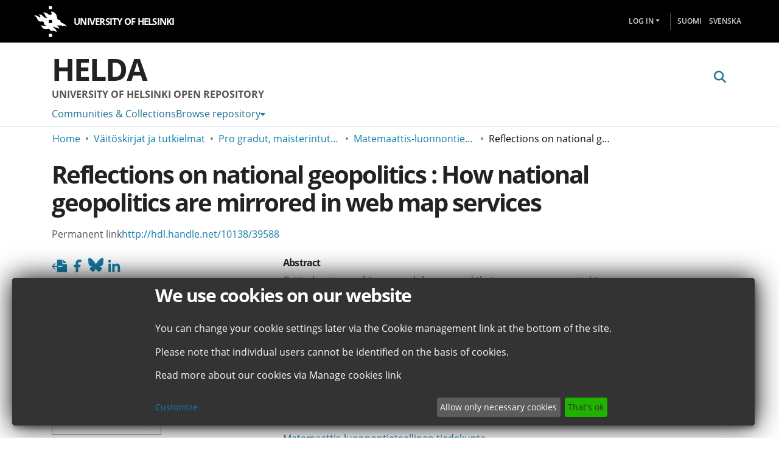

--- FILE ---
content_type: image/svg+xml
request_url: https://helda.helsinki.fi/assets/helda/svg/facebook-logo.svg
body_size: 538
content:
<?xml version="1.0" encoding="utf-8"?><!-- Uploaded to: SVG Repo, www.svgrepo.com, Generator: SVG Repo Mixer Tools -->
<svg fill="#000000" width="800px" height="800px" viewBox="0 0 24 24" id="facebook" data-name="Flat Color" xmlns="http://www.w3.org/2000/svg" class="icon flat-color"><path id="primary" d="M14,6h3a1,1,0,0,0,1-1V3a1,1,0,0,0-1-1H14A5,5,0,0,0,9,7v3H7a1,1,0,0,0-1,1v2a1,1,0,0,0,1,1H9v7a1,1,0,0,0,1,1h2a1,1,0,0,0,1-1V14h2.22a1,1,0,0,0,1-.76l.5-2a1,1,0,0,0-1-1.24H13V7A1,1,0,0,1,14,6Z" style="fill: rgb(0, 0, 0);"></path></svg>